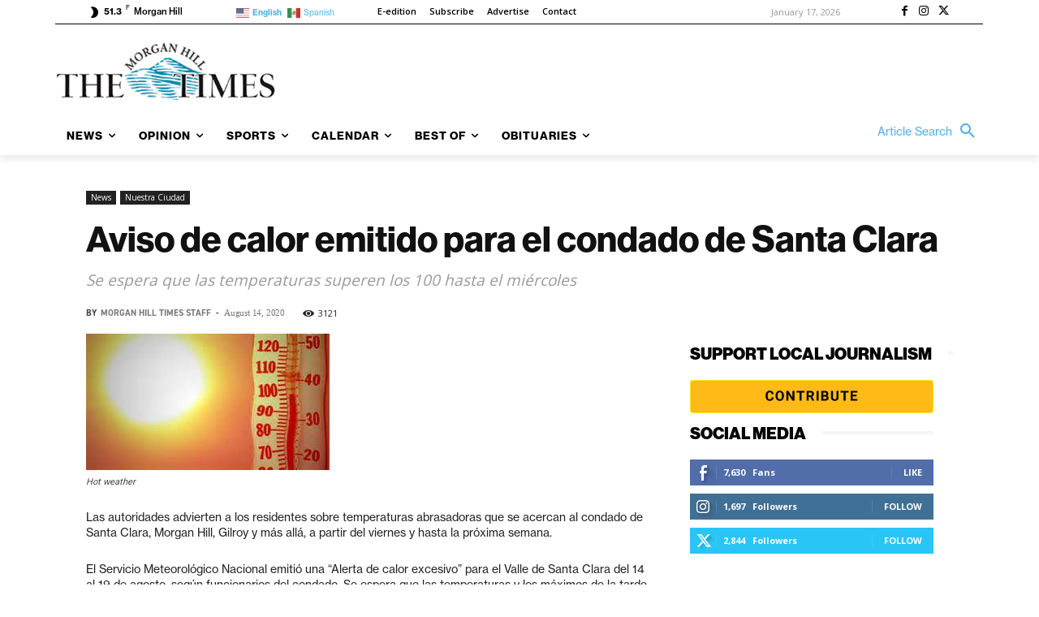

--- FILE ---
content_type: application/javascript
request_url: https://prism.app-us1.com/?a=67896802&u=https%3A%2F%2Fmorganhilltimes.com%2Faviso-de-calor-emitido-para-el-condado-de-santa-clara%2F
body_size: 123
content:
window.visitorGlobalObject=window.visitorGlobalObject||window.prismGlobalObject;window.visitorGlobalObject.setVisitorId('75c85343-ae2b-420b-8dbf-2b5db77e8ae4', '67896802');window.visitorGlobalObject.setWhitelistedServices('tracking', '67896802');